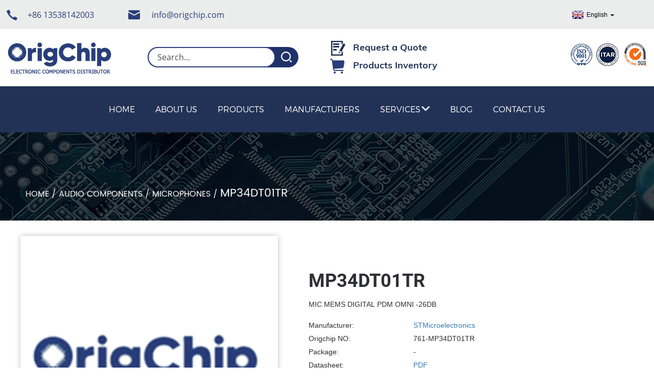

--- FILE ---
content_type: text/html; charset=utf-8
request_url: https://www.origchip.com/productdetail/mp34dt01tr-8750599
body_size: 8338
content:
<!DOCTYPE html>
<html>
<head>
<!-- Google tag (gtag.js) -->
<script async src="https://www.googletagmanager.com/gtag/js?id=G-PTR00TF3BZ"></script>
<script>
  window.dataLayer = window.dataLayer || [];
  function gtag(){dataLayer.push(arguments);}
  gtag('js', new Date());

  gtag('config', 'G-PTR00TF3BZ');
</script>
    <meta http-equiv="Content-Type" content="text/html; charset=utf-8">
    
    <title>MP34DT01TR - STMicroelectronics Microphones - Distributor Specializing In Electronic Components - ORIGCHIP</title>
         <meta name="viewport" content="width=device-width, initial-scale=1, minimum-scale=1, maximum-scale=1">
    <base href="/"/>
    <link rel="stylesheet" type="text/css" href="/catalog/view/theme/default/stylesheet/template/style.css">
    <link rel="stylesheet" type="text/css" href="/catalog/view/theme/default/stylesheet/template/public.css">
    <link href="/catalog/view/javascript/bootstrap/css/bootstrap.min.css" rel="stylesheet" media="screen"/>
     <link href="/catalog/view/javascript/bootstrap/css/bootstrap.min.css" rel="stylesheet" media="screen"/>
   
                <meta name="description" content="STMicroelectronics MP34DT01TR Microphones available at MP34DT01TR. View detailed Distributor Specializing In Electronic Components - ORIGCHIP datasheet, pricing and stock status. Order online or contact us."/>
                <meta name="keywords" content="MP34DT01TR,STMicroelectronics MP34DT01TR, MP34DT01TR Microphones"/>
        <script src="/catalog/view/theme/default/stylesheet/template/js/jquery.min.js"></script>
    <script src="/catalog/view/javascript/bootstrap/js/bootstrap.min.js" type="text/javascript"></script>
    <script src="/catalog/view/javascript/common.js" type="text/javascript"></script>
    <script src="/catalog/view/javascript/format_layout.js" type="text/javascript"></script>
        
<link href="catalog/view/javascript/live_search/live_search.css" rel="stylesheet" type="text/css">
<script src="catalog/view/javascript/live_search/live_search.js"></script>
<script type="text/javascript"><!--
$(document).ready(function() {
var options = {"text_view_all_results":"View all results","text_empty":"There is no product that matches the search criteria.","module_live_search_show_image":"0","module_live_search_show_price":"0","module_live_search_show_description":"0","module_live_search_min_length":"1","module_live_search_show_add_button":"0"};
LiveSearchJs.init(options); 
});
//--></script>
</head>

<body>
<div class="web-container">
    <!-- web_head start -->
    <header class="index_web_head web_head">
        <div class="head_bar">
            <div class="layout flex_row">
                <div class="head_contact">
                    <a href="tel:+86 13538142003" class="tel" rel="nofollow">+86 13538142003</a>
                    <a href="mailto:info@origchip.com" class="email" rel="nofollow">info@origchip.com</a>
                </div>
                <div class="change-language ensemble">
                    <div class="change-language-info">
                        <div class="change-language-title medium-title">
                            <div class="language-flag language-flag-en" rel="alternate"><a href="#"><b
                                            class="country-flag"></b><span>English</span>
                                </a></div>
                            <b class="language-icon"></b>
                        </div>
                        <div class="change-language-cont sub-content">
                            <div class="empty"></div>
                        </div>
                    </div>
                </div>
            </div>
        </div>
        <div class="head_layer">
            <div class="layout">
                <figure class="logo"><a href="/">
                        <img src="" onerror="this.src='/catalog/view/theme/default/stylesheet/template/img/demo/HOME_LOGO.png';" alt="logo">
                    </a></figure>
                <div class="head-search">
  <div id="search">
    <input class="search-ipt" name="search" placeholder="Search..." value="">
    <button class="search-btn"></button>
  </div>
</div>

                <div class="head_shop">
                    <a href="/rfq-origchips" class="quote">Request a Quote</a>
<a href="/product/category" class="shop">Products Inventory</a>
                </div>

                <ul class="head_certifi">
                    <li><img src="/catalog/view/theme/default/stylesheet/template/img/demo/iso.png" alt="iso"></li>
                    <li><img src="/catalog/view/theme/default/stylesheet/template/img/demo/itar.png" alt="itar"></li>
                    <li><img src="/catalog/view/theme/default/stylesheet/template/img/demo/sgs.png" alt="sgs"></li>
                </ul>
            </div>
        </div>
        <div class="head_navi">
            <div class="layout">
                <nav class="nav_wrap"><ul class="head_nav"><li><a href="/">Home</a></li><li><a href="/about-origchip">About Us</a></li><li class="has_child" id="top_onelevel_menu"><a href="/category-all">Products</a></li><li><a href="/manufacturers">Manufacturers</a></li><li><a href="/services">Services</a><ul class="sub-menu"><li><a href="/services#sell">Sell Electronic Components</a></li><li><a href="/services#buy">Buy Electronic Components</a></li><li><a href="/services#service">Other Services</a></li><li><a href="/quality-testing">Quality Testing</a></li></ul></li><li><a href="/blogs">Blog</a></li><li><a href="/contact-us">Contact Us</a></li></ul></nav>
            </div>
        </div>
    </header>
    <!--// web_head end -->
<!-- sys_sub_head -->
<section class="sys_sub_head">
    <div class="head_bn_item">
        <img src="/catalog/view/theme/default/stylesheet/template/img/demo/banner_page.png" alt="MP34DT01TR">
    </div>
    <section class="path_bar">
        <ul class="layout">
                        <li ><a href="/">Home</a></li>
                        <li ><a href="/audio-components">Audio Components</a></li>
                        <li ><a href="/audio-components/microphones">Microphones</a></li>
                        <li class="nav_current"><a href="/productdetail/mp34dt01tr-8750599">MP34DT01TR</a></li>
                        
        </ul>
    </section>
</section>

<!-- page-layout start -->
<section class="web_main page_main product_main">
    <div class="layout">
        <!-- product info -->
        <div class="product-intro">
            <div class="product-view">
                <div class="product-image"> <a class="cloud-zoom" id="zoom1" data-zoom="adjustX:0, adjustY:0"
                                               href="/product/product/download?url=djdlUGxKYWgwcll4amY2dGxYWHhKTDhYU0lUeGRUWXljOFVTODhVWncvbkxKWitSRW41MXZ1MnlJUENjM3ZzV3lWV2tMNVhGeUtOSWhZOXlRS1Y0VnlTMU9nTkFlRFNZR0p1c2lNQkdIMUk9" title=""> <img src="/product/product/download?url=djdlUGxKYWgwcll4amY2dGxYWHhKTDhYU0lUeGRUWXljOFVTODhVWncvbkxKWitSRW41MXZ1MnlJUENjM3ZzV3lWV2tMNVhGeUtOSWhZOXlRS1Y0VnlTMU9nTkFlRFNZR0p1c2lNQkdIMUk9" onerror="this.src='/image/no_image.png'" itemprop="image" title="" alt="" style="width:100%" /></a> </div>
                <div class="image-additional-wrap">
                    <div class="image-additional">
                        <ul class="swiper-wrapper">
                                                        <li class="swiper-slide image-item"> <a class="cloud-zoom-gallery item" href="/product/product/download?url=djdlUGxKYWgwcll4amY2dGxYWHhKTDhYU0lUeGRUWXljOFVTODhVWncvbkxKWitSRW41MXZ1MnlJUENjM3ZzV3lWV2tMNVhGeUtOSWhZOXlRS1Y0VnlTMU9nTkFlRFNZR0p1c2lNQkdIMUk9" data-zoom="useZoom:zoom1, smallImage:/product/product/download?url=djdlUGxKYWgwcll4amY2dGxYWHhKTDhYU0lUeGRUWXljOFVTODhVWncvbkxKWitSRW41MXZ1MnlJUENjM3ZzV3lWV2tMNVhGeUtOSWhZOXlRS1Y0VnlTMU9nTkFlRFNZR0p1c2lNQkdIMUk9" title="MP34DT01TR"><img src="/product/product/download?url=djdlUGxKYWgwcll4amY2dGxYWHhKTDhYU0lUeGRUWXljOFVTODhVWncvbkxKWitSRW41MXZ1MnlJUENjM3ZzV3lWV2tMNVhGeUtOSWhZOXlRS1Y0VnlTMU9nTkFlRFNZR0p1c2lNQkdIMUk9" title="MP34DT01TR" alt="MP34DT01TR" onerror="this.src='/image/placeholder.png'"/></a> </li>
                                                    </ul>
                        <div class="swiper-pagination swiper-pagination-white"></div>
                    </div>
                    <div class="swiper-button-next swiper-button-white"></div>
                    <div class="swiper-button-prev swiper-button-white"></div>
                </div>
            </div>
            <div class="product-summary">
                <h1 class="page_title">MP34DT01TR</h1>
                <div class="product-meta">
                    <p>MIC MEMS DIGITAL PDM OMNI -26DB</p>
                    <br>
                    <ul>
                        <li><em>Manufacturer: </em> <span class="item-val"><a href="/manufacturer/stmicroelectronics">STMicroelectronics</a></span></li>
                        <li><em>Origchip NO:</em> <span class="item-val">761-MP34DT01TR</span></li>
                        <li><em>Package: </em> <span class="item-val">-</span></li>
                        <li><em>Datasheet: </em> <span class="item-val"><a href="/product/product/download?url=djdlUGxKYWgwcll4amY2dGxYWHhKRDV1dW1TRnZ0ak5JeTI5TWFpZTZuRTdreGlmR09LTlBkVjdnSEtlbTFPcytTYmlTelNqOUVpVGM1NmRZV29KVHk4ZG9KaTBoV3E3Y3lmTEhYRFNENzNrMk5zbHRBSGppaGxyRmczb3hVc3E=" target="_blank" class="cl-p h-ul-p">PDF</a></span></li>
                        <li><em>Stock:</em> <span class="item-val">365</span></li>
                        <li><em>Description:</em> <span class="item-val">MIC MEMS DIGITAL PDM OMNI -26DB(Kg)</span></li>
                    </ul>
                </div>
                <div class="gm-sep product-btn-wrap"> <a href="javascript:cart.add(8750599,1);" class="email">CONTACT NOW</a> <a href="/product/product/download?url=djdlUGxKYWgwcll4amY2dGxYWHhKRDV1dW1TRnZ0ak5JeTI5TWFpZTZuRTdreGlmR09LTlBkVjdnSEtlbTFPcytTYmlTelNqOUVpVGM1NmRZV29KVHk4ZG9KaTBoV3E3Y3lmTEhYRFNENzNrMk5zbHRBSGppaGxyRmczb3hVc3E=" class="pdf">down load to pdf</a> </div>
            </div>
        </div>

        <!-- product-detail -->
        <div class="tab-content-wrap product-detail">
            <div class="gm-sep tab-title-bar detail-tabs">
                <h2 class="tab-title title current"><span>Details</span></h2>
                <h2 class="tab-title title"><span>Tags</span></h2>
            </div>
            <div class="tab-panel-wrap">
                <div class="tab-panel disabled">
                    <div class="tab-panel-content entry">
                                                <div class="fl-rich-text">
                            <table class="tt">
                                <tbody>
                                <tr class="firstRow">
                                    <th colspan="2"><strong>Parameters</strong></th>
                                </tr>
                                                                                                            <tr>
                                            <th>Contact Plating</th>
                                            <td>Gold</td>
                                        </tr>
                                                                            <tr>
                                            <th>Surface Mount</th>
                                            <td>YES</td>
                                        </tr>
                                                                            <tr>
                                            <th>Shape</th>
                                            <td>Rectangular</td>
                                        </tr>
                                                                            <tr>
                                            <th>Packaging</th>
                                            <td>Tape & Reel (TR)</td>
                                        </tr>
                                                                            <tr>
                                            <th>Size / Dimension</th>
                                            <td>0.157Lx0.118W 4.00mmx3.00mm</td>
                                        </tr>
                                                                            <tr>
                                            <th>Part Status</th>
                                            <td>Not For New Designs</td>
                                        </tr>
                                                                            <tr>
                                            <th>Moisture Sensitivity Level (MSL)</th>
                                            <td>3  (168 Hours)</td>
                                        </tr>
                                                                            <tr>
                                            <th>Number of Terminations</th>
                                            <td>4</td>
                                        </tr>
                                                                            <tr>
                                            <th>Termination</th>
                                            <td>Solder Pads</td>
                                        </tr>
                                                                            <tr>
                                            <th>ECCN Code</th>
                                            <td>EAR99</td>
                                        </tr>
                                                                            <tr>
                                            <th>Type</th>
                                            <td>MEMS (Silicon)</td>
                                        </tr>
                                                                            <tr>
                                            <th>Max Operating Temperature</th>
                                            <td>85°C</td>
                                        </tr>
                                                                            <tr>
                                            <th>Min Operating Temperature</th>
                                            <td>-40°C</td>
                                        </tr>
                                                                            <tr>
                                            <th>Technology</th>
                                            <td>CMOS</td>
                                        </tr>
                                                                            <tr>
                                            <th>Terminal Position</th>
                                            <td>BOTTOM</td>
                                        </tr>
                                                                            <tr>
                                            <th>Terminal Form</th>
                                            <td>BUTT</td>
                                        </tr>
                                                                            <tr>
                                            <th>Number of Functions</th>
                                            <td>1</td>
                                        </tr>
                                                                            <tr>
                                            <th>Supply Voltage</th>
                                            <td>1.8V</td>
                                        </tr>
                                                                            <tr>
                                            <th>Depth</th>
                                            <td>1mm</td>
                                        </tr>
                                                                            <tr>
                                            <th>Base Part Number</th>
                                            <td>MP34</td>
                                        </tr>
                                                                            <tr>
                                            <th>Pin Count</th>
                                            <td>4</td>
                                        </tr>
                                                                            <tr>
                                            <th>JESD-30 Code</th>
                                            <td>R-XBCC-B4</td>
                                        </tr>
                                                                            <tr>
                                            <th>Output Type</th>
                                            <td>Digital, PDM</td>
                                        </tr>
                                                                            <tr>
                                            <th>Operating Supply Voltage</th>
                                            <td>1.8V</td>
                                        </tr>
                                                                            <tr>
                                            <th>Temperature Grade</th>
                                            <td>OTHER</td>
                                        </tr>
                                                                            <tr>
                                            <th>Number of Channels</th>
                                            <td>2</td>
                                        </tr>
                                                                            <tr>
                                            <th>Max Supply Voltage</th>
                                            <td>3.6V</td>
                                        </tr>
                                                                            <tr>
                                            <th>Min Supply Voltage</th>
                                            <td>1.64V</td>
                                        </tr>
                                                                            <tr>
                                            <th>Operating Supply Current</th>
                                            <td>600μA</td>
                                        </tr>
                                                                            <tr>
                                            <th>Direction</th>
                                            <td>Omnidirectional</td>
                                        </tr>
                                                                            <tr>
                                            <th>Voltage Range</th>
                                            <td>1.64V~3.6V</td>
                                        </tr>
                                                                            <tr>
                                            <th>Frequency Range</th>
                                            <td>100Hz~10kHz</td>
                                        </tr>
                                                                            <tr>
                                            <th>Signal to Noise Ratio (SNR)</th>
                                            <td>63 dB</td>
                                        </tr>
                                                                            <tr>
                                            <th>Sensitivity</th>
                                            <td>-26dB ±3dB @ 94dB SPL</td>
                                        </tr>
                                                                            <tr>
                                            <th>Port Location</th>
                                            <td>Top</td>
                                        </tr>
                                                                            <tr>
                                            <th>S/N Ratio</th>
                                            <td>63dB</td>
                                        </tr>
                                                                            <tr>
                                            <th>Height</th>
                                            <td>1.1mm</td>
                                        </tr>
                                                                            <tr>
                                            <th>Length</th>
                                            <td>4mm</td>
                                        </tr>
                                                                            <tr>
                                            <th>Width</th>
                                            <td>3mm</td>
                                        </tr>
                                                                            <tr>
                                            <th>RoHS Status</th>
                                            <td>ROHS3 Compliant</td>
                                        </tr>
                                                                            <tr>
                                            <th>Lead Free</th>
                                            <td>Lead Free</td>
                                        </tr>
                                                                                                    </tbody>
                            </table>
                        </div>
                                                <div class="product_detail">See Relate Datesheet</div>
                    </div>
                </div>
                <div class="tab-panel disabled entry">
                    <div class="tab-panel-content">
                        <ul>
                                            </ul></div>
                </div>
            </div>
        </div>
        <!-- RELATED PRODUCTS -->
        
        <!-- inquiry form -->
        <div class="inquiry-form-wrap">
            <!-- <script type="text/javascript" src="https://www.globalso.site/php/app.php?widget-init-inline.js"></script> -->
                            <div style="border: 1px solid #ccd3d9;padding: 1.5em;" id="tab-review">
                    <form class="form-horizontal" id="form-review">
                        <div id="review"></div>
                        <h2 class="heading co-heading">Write a review</h2>
                                                    <div class="form-group required">
                                <div class="col-sm-12">
                                    <label class="control-label" for="input-name">Your Name</label>
                                    <input type="text" name="name" value="" id="input-name" class="form-control" style="border-radius: inherit;" />
                                </div>
                            </div>
                            <div class="form-group required">
                                <div class="col-sm-12">
                                    <label class="control-label" for="input-review">Your Review</label>
                                    <textarea name="text" rows="5" id="input-review" class="form-control" style="border-radius: inherit;"></textarea>
                                    <div class="help-block"><span class="text-danger">Note:</span> HTML is not translated!</div>
                                </div>
                            </div>
                            <div class="form-group required">
                                <div class="col-sm-12">
                                    <label class="control-label rat">Rating</label>
                                    &nbsp;&nbsp;&nbsp; Bad&nbsp;
                                    <input type="radio" name="rating" value="1" />
                                    &nbsp;
                                    <input type="radio" name="rating" value="2" />
                                    &nbsp;
                                    <input type="radio" name="rating" value="3" />
                                    &nbsp;
                                    <input type="radio" name="rating" value="4" />
                                    &nbsp;
                                    <input type="radio" name="rating" value="5" />
                                    &nbsp;Good</div>
                            </div>
                            
                            <div class="buttons clearfix">
                                <div class="pull-right">
                                    <button type="button" id="button-review" data-loading-text="Loading..."
                                            class="small_yellow_button">Continue</button>
                                </div>
                            </div>
                                            </form>
                </div>
                    </div>
    </div>
</section>
<script type="text/javascript">
    $('#review').delegate('.pagination a', 'click', function (e) {
        e.preventDefault();

        $('#review').fadeOut('slow');

        $('#review').load(this.href);

        $('#review').fadeIn('slow');
    });

    $('#review').load('index.php?route=product/product/review&product_id=8750599');

    $('#button-review').on('click', function () {
        $.ajax({
            url: 'index.php?route=product/product/write&product_id=8750599',
            type: 'post',
            dataType: 'json',
            data: $("#form-review").serialize(),
            beforeSend: function () {
                $('#button-review').button('loading');
            },
            complete: function () {
                $('#button-review').button('reset');
            },
            success: function (json) {
                $('.alert-dismissible').remove();

                if (json['error']) {
                    $('#review').after(
                        '<div class="alert alert-danger alert-dismissible"><i class="fa fa-exclamation-circle"></i> ' +
                        json['error'] + '</div>');
                }

                if (json['success']) {
                    $('#review').after(
                        '<div class="alert alert-success alert-dismissible"><i class="fa fa-check-circle"></i> ' +
                        json['success'] + '</div>');

                    $('input[name=\'name\']').val('');
                    $('textarea[name=\'text\']').val('');
                    $('input[name=\'rating\']:checked').prop('checked', false);
                }
            }
        });
    });
    //-->
</script>
   <!-- web_footer start -->
   <footer class="web_footer"><section class="foot_service"><div class="layout"><div class="foot_logo wow fadeInLeftA" data-wow-delay=".1s" data-wow-duration=".8s"><a href="/"><img src="/catalog/view/theme/default/stylesheet/template/img/demo/foot_logo.png" alt="logo"/></a></div><div class="foot_items"><!-- foot_item_explore --><nav class="foot_item foot_item_explore wow fadeInLeftA" data-wow-delay=".1s" data-wow-duration=".8s"><div class="foot_item_hd"><h2 class="title">Explore</h2></div><div class="foot_item_bd"><ul class="foot_txt_list"><li><a href="/about-origchip">About Us</a></li><li><a href="/category-all">Products</a></li><li><a href="/manufacturers">Manufacturer</a></li><li><a href="/services">Services</a></li><li><a href="/blogs">Blog</a></li><li><a href="/contact-us">Contact Us</a></li></ul></div></nav><!-- foot_item_links --><nav class="foot_item foot_item_links wow fadeInLeftA" data-wow-delay=".1s" data-wow-duration=".8s"><div class="foot_item_hd"><h2 class="title">Get Started</h2></div><div class="foot_item_bd"><ul class="foot_txt_list"><li><a href="/rfq-origchips">Request a Quote</a></li><li><a href="/product/category">Product Inventory</a></li><li><a href="/category-all">Products Category</a></li></ul></div></nav><!-- foot_item_contact --><nav class="foot_item foot_item_contact wow fadeInLeftA" data-wow-delay=".1s" data-wow-duration=".8s"><div class="foot_item_hd"><h2 class="title">Connect</h2></div><div class="foot_item_bd"><address class="foot_contact_list"><ul><li><div class="contact_txt"><p class="item_val">Email: <a href="mailto:info@origchip.com" rel="nofollow">info@origchip.com</a></p></div></li><li><div class="contact_txt"><p class="item_val">Phone: <a href="tel:852-6850-5095" rel="nofollow">+86 13538142003</a></p></div></li><li><div class="contact_txt"><p class="item_val">Tel: <a href="tel:86-755-82789433" rel="nofollow">+86-0755-82769203</a></p></div></li></ul></address><ul class="foot_sns"><li><a target="_blank" href="https://www.linkedin.com/company/origchip-hk-electronic-limited/"><img src="/catalog/view/theme/default/stylesheet/template/img/demo/linkedin.png" alt="linkedin"/></a></li></ul></div></nav><!-- foot_item_about --><nav class="foot_item foot_item_about wow fadeInLeftA" data-wow-delay=".1s" data-wow-duration=".8s"><div class="foot_item_hd"><h2 class="title">Corporate</h2></div><div class="foot_item_bd"><p>Rm 5607AB, SEG Square, Huaqiang North Road, Futian District, Shenzhen.</p><ul class="foot_certificate"><li><a><img src="/catalog/view/theme/default/stylesheet/template/img/demo/iso.png" alt="iso"/></a></li><li><a><img src="/catalog/view/theme/default/stylesheet/template/img/demo/itar.png" alt="itar"/></a></li><li><a><img src="/catalog/view/theme/default/stylesheet/template/img/demo/sgs.png" alt="sgs"/></a></li></ul></div></nav></div></div></section><section class="foot_bar"><div class="layout"><div class="copyright">Copyright © 2010-2023.ORIGCHIP (HK) ELECTRONIC LIMITED All rights reserved. <a href="/sitemap.xml" target="_blank">Sitemap</a></div></div></section></footer>
   <!--// web_footer end -->
   </div>
   <!--// container end -->
   <!-- aside -->

   <!-- aside end -->
   <div class="inquiry-pop-bd">
       <div class="inquiry-pop"><i class="ico-close-pop" onclick="hideMsgPop();"></i>
           <!-- <script type="text/javascript" src="https://www.globalso.site/php/app.php?widget-init-inline.js"></script>-->
       </div>
   </div>
   <div class="web-search"> <b id="btn-search-close" class="btn--search-close"></b>
       <div style=" width:100%">
           <div class="head-search">
              <form class="" action="/product/search" method="get">
                   <input class="search-ipt" name="search" placeholder="Start Typing..." />
                   <button class="search-btn" type="submit"></button>
                   <span class="search-attr">Hit enter to search or ESC to close</span>
               </form>
           </div>
       </div>
   </div>
   <script src="/catalog/view/theme/default/stylesheet/template/js/common.js"></script>
   <ul class="prisna-wp-translate-seo notranslate" id="prisna-translator-seo">
              <li class="language-flag language-flag-en"> <a title="English" href="javascript:changeLanguage('en');" rel="alternate"> <b class="country-flag"></b>
               <span>English</span> </a> </li>
              <li class="language-flag language-flag-fr"> <a title="French" href="javascript:changeLanguage('fr');" rel="alternate"> <b class="country-flag"></b>
               <span>French</span> </a> </li>
              <li class="language-flag language-flag-de"> <a title="German" href="javascript:changeLanguage('de');" rel="alternate"> <b class="country-flag"></b>
               <span>German</span> </a> </li>
              <li class="language-flag language-flag-pt"> <a title="Portuguese" href="javascript:changeLanguage('pt');" rel="alternate"> <b class="country-flag"></b>
               <span>Portuguese</span> </a> </li>
              <li class="language-flag language-flag-es"> <a title="Spanish" href="javascript:changeLanguage('es');" rel="alternate"> <b class="country-flag"></b>
               <span>Spanish</span> </a> </li>
              <li class="language-flag language-flag-ru"> <a title="Russian" href="javascript:changeLanguage('ru');" rel="alternate"> <b class="country-flag"></b>
               <span>Russian</span> </a> </li>
              <li class="language-flag language-flag-ja"> <a title="Japanese" href="javascript:changeLanguage('ja');" rel="alternate"> <b class="country-flag"></b>
               <span>Japanese</span> </a> </li>
              <li class="language-flag language-flag-ko"> <a title="Korean" href="javascript:changeLanguage('ko');" rel="alternate"> <b class="country-flag"></b>
               <span>Korean</span> </a> </li>
              <li class="language-flag language-flag-ar"> <a title="Arabic" href="javascript:changeLanguage('ar');" rel="alternate"> <b class="country-flag"></b>
               <span>Arabic</span> </a> </li>
              <li class="language-flag language-flag-ga"> <a title="Irish" href="javascript:changeLanguage('ga');" rel="alternate"> <b class="country-flag"></b>
               <span>Irish</span> </a> </li>
              <li class="language-flag language-flag-el"> <a title="Greek" href="javascript:changeLanguage('el');" rel="alternate"> <b class="country-flag"></b>
               <span>Greek</span> </a> </li>
              <li class="language-flag language-flag-tr"> <a title="Turkish" href="javascript:changeLanguage('tr');" rel="alternate"> <b class="country-flag"></b>
               <span>Turkish</span> </a> </li>
              <li class="language-flag language-flag-it"> <a title="Italian" href="javascript:changeLanguage('it');" rel="alternate"> <b class="country-flag"></b>
               <span>Italian</span> </a> </li>
              <li class="language-flag language-flag-da"> <a title="Danish" href="javascript:changeLanguage('da');" rel="alternate"> <b class="country-flag"></b>
               <span>Danish</span> </a> </li>
              <li class="language-flag language-flag-ro"> <a title="Romanian" href="javascript:changeLanguage('ro');" rel="alternate"> <b class="country-flag"></b>
               <span>Romanian</span> </a> </li>
              <li class="language-flag language-flag-id"> <a title="Indonesian" href="javascript:changeLanguage('id');" rel="alternate"> <b class="country-flag"></b>
               <span>Indonesian</span> </a> </li>
              <li class="language-flag language-flag-cs"> <a title="Czech" href="javascript:changeLanguage('cs');" rel="alternate"> <b class="country-flag"></b>
               <span>Czech</span> </a> </li>
              <li class="language-flag language-flag-af"> <a title="Afrikaans" href="javascript:changeLanguage('af');" rel="alternate"> <b class="country-flag"></b>
               <span>Afrikaans</span> </a> </li>
              <li class="language-flag language-flag-sv"> <a title="Swedish" href="javascript:changeLanguage('sv');" rel="alternate"> <b class="country-flag"></b>
               <span>Swedish</span> </a> </li>
              <li class="language-flag language-flag-pl"> <a title="Polish" href="javascript:changeLanguage('pl');" rel="alternate"> <b class="country-flag"></b>
               <span>Polish</span> </a> </li>
              <li class="language-flag language-flag-eu"> <a title="Basque" href="javascript:changeLanguage('eu');" rel="alternate"> <b class="country-flag"></b>
               <span>Basque</span> </a> </li>
              <li class="language-flag language-flag-ca"> <a title="Catalan" href="javascript:changeLanguage('ca');" rel="alternate"> <b class="country-flag"></b>
               <span>Catalan</span> </a> </li>
              <li class="language-flag language-flag-eo"> <a title="Esperanto" href="javascript:changeLanguage('eo');" rel="alternate"> <b class="country-flag"></b>
               <span>Esperanto</span> </a> </li>
              <li class="language-flag language-flag-hi"> <a title="Hindi" href="javascript:changeLanguage('hi');" rel="alternate"> <b class="country-flag"></b>
               <span>Hindi</span> </a> </li>
              <li class="language-flag language-flag-lo"> <a title="Lao" href="javascript:changeLanguage('lo');" rel="alternate"> <b class="country-flag"></b>
               <span>Lao</span> </a> </li>
              <li class="language-flag language-flag-sq"> <a title="Albanian" href="javascript:changeLanguage('sq');" rel="alternate"> <b class="country-flag"></b>
               <span>Albanian</span> </a> </li>
              <li class="language-flag language-flag-am"> <a title="Amharic" href="javascript:changeLanguage('am');" rel="alternate"> <b class="country-flag"></b>
               <span>Amharic</span> </a> </li>
              <li class="language-flag language-flag-hy"> <a title="Armenian" href="javascript:changeLanguage('hy');" rel="alternate"> <b class="country-flag"></b>
               <span>Armenian</span> </a> </li>
              <li class="language-flag language-flag-az"> <a title="Azerbaijani" href="javascript:changeLanguage('az');" rel="alternate"> <b class="country-flag"></b>
               <span>Azerbaijani</span> </a> </li>
              <li class="language-flag language-flag-be"> <a title="Belarusian" href="javascript:changeLanguage('be');" rel="alternate"> <b class="country-flag"></b>
               <span>Belarusian</span> </a> </li>
              <li class="language-flag language-flag-bn"> <a title="Bengali" href="javascript:changeLanguage('bn');" rel="alternate"> <b class="country-flag"></b>
               <span>Bengali</span> </a> </li>
              <li class="language-flag language-flag-bs"> <a title="Bosnian" href="javascript:changeLanguage('bs');" rel="alternate"> <b class="country-flag"></b>
               <span>Bosnian</span> </a> </li>
              <li class="language-flag language-flag-bg"> <a title="Bulgarian" href="javascript:changeLanguage('bg');" rel="alternate"> <b class="country-flag"></b>
               <span>Bulgarian</span> </a> </li>
              <li class="language-flag language-flag-ceb"> <a title="Cebuano" href="javascript:changeLanguage('ceb');" rel="alternate"> <b class="country-flag"></b>
               <span>Cebuano</span> </a> </li>
              <li class="language-flag language-flag-ny"> <a title="Chichewa" href="javascript:changeLanguage('ny');" rel="alternate"> <b class="country-flag"></b>
               <span>Chichewa</span> </a> </li>
              <li class="language-flag language-flag-co"> <a title="Corsican" href="javascript:changeLanguage('co');" rel="alternate"> <b class="country-flag"></b>
               <span>Corsican</span> </a> </li>
              <li class="language-flag language-flag-hr"> <a title="Croatian" href="javascript:changeLanguage('hr');" rel="alternate"> <b class="country-flag"></b>
               <span>Croatian</span> </a> </li>
              <li class="language-flag language-flag-nl"> <a title="Dutch" href="javascript:changeLanguage('nl');" rel="alternate"> <b class="country-flag"></b>
               <span>Dutch</span> </a> </li>
              <li class="language-flag language-flag-et"> <a title="Estonian" href="javascript:changeLanguage('et');" rel="alternate"> <b class="country-flag"></b>
               <span>Estonian</span> </a> </li>
              <li class="language-flag language-flag-tl"> <a title="Filipino" href="javascript:changeLanguage('tl');" rel="alternate"> <b class="country-flag"></b>
               <span>Filipino</span> </a> </li>
              <li class="language-flag language-flag-fi"> <a title="Finnish" href="javascript:changeLanguage('fi');" rel="alternate"> <b class="country-flag"></b>
               <span>Finnish</span> </a> </li>
              <li class="language-flag language-flag-fy"> <a title="Frisian" href="javascript:changeLanguage('fy');" rel="alternate"> <b class="country-flag"></b>
               <span>Frisian</span> </a> </li>
              <li class="language-flag language-flag-gl"> <a title="Galician" href="javascript:changeLanguage('gl');" rel="alternate"> <b class="country-flag"></b>
               <span>Galician</span> </a> </li>
              <li class="language-flag language-flag-ka"> <a title="Georgian" href="javascript:changeLanguage('ka');" rel="alternate"> <b class="country-flag"></b>
               <span>Georgian</span> </a> </li>
              <li class="language-flag language-flag-gu"> <a title="Gujarati" href="javascript:changeLanguage('gu');" rel="alternate"> <b class="country-flag"></b>
               <span>Gujarati</span> </a> </li>
              <li class="language-flag language-flag-ht"> <a title="Haitian" href="javascript:changeLanguage('ht');" rel="alternate"> <b class="country-flag"></b>
               <span>Haitian</span> </a> </li>
              <li class="language-flag language-flag-ha"> <a title="Hausa" href="javascript:changeLanguage('ha');" rel="alternate"> <b class="country-flag"></b>
               <span>Hausa</span> </a> </li>
              <li class="language-flag language-flag-haw"> <a title="Hawaiian" href="javascript:changeLanguage('haw');" rel="alternate"> <b class="country-flag"></b>
               <span>Hawaiian</span> </a> </li>
              <li class="language-flag language-flag-iw"> <a title="Hebrew" href="javascript:changeLanguage('iw');" rel="alternate"> <b class="country-flag"></b>
               <span>Hebrew</span> </a> </li>
              <li class="language-flag language-flag-hmn"> <a title="Hmong" href="javascript:changeLanguage('hmn');" rel="alternate"> <b class="country-flag"></b>
               <span>Hmong</span> </a> </li>
              <li class="language-flag language-flag-hu"> <a title="Hungarian" href="javascript:changeLanguage('hu');" rel="alternate"> <b class="country-flag"></b>
               <span>Hungarian</span> </a> </li>
              <li class="language-flag language-flag-is"> <a title="Icelandic" href="javascript:changeLanguage('is');" rel="alternate"> <b class="country-flag"></b>
               <span>Icelandic</span> </a> </li>
              <li class="language-flag language-flag-ig"> <a title="Igbo" href="javascript:changeLanguage('ig');" rel="alternate"> <b class="country-flag"></b>
               <span>Igbo</span> </a> </li>
              <li class="language-flag language-flag-jw"> <a title="Javanese" href="javascript:changeLanguage('jw');" rel="alternate"> <b class="country-flag"></b>
               <span>Javanese</span> </a> </li>
              <li class="language-flag language-flag-kn"> <a title="Kannada" href="javascript:changeLanguage('kn');" rel="alternate"> <b class="country-flag"></b>
               <span>Kannada</span> </a> </li>
              <li class="language-flag language-flag-kk"> <a title="Kazakh" href="javascript:changeLanguage('kk');" rel="alternate"> <b class="country-flag"></b>
               <span>Kazakh</span> </a> </li>
              <li class="language-flag language-flag-km"> <a title="Khmer" href="javascript:changeLanguage('km');" rel="alternate"> <b class="country-flag"></b>
               <span>Khmer</span> </a> </li>
              <li class="language-flag language-flag-ku"> <a title="Kurdish" href="javascript:changeLanguage('ku');" rel="alternate"> <b class="country-flag"></b>
               <span>Kurdish</span> </a> </li>
              <li class="language-flag language-flag-ky"> <a title="Kyrgyz" href="javascript:changeLanguage('ky');" rel="alternate"> <b class="country-flag"></b>
               <span>Kyrgyz</span> </a> </li>
              <li class="language-flag language-flag-la"> <a title="Latin" href="javascript:changeLanguage('la');" rel="alternate"> <b class="country-flag"></b>
               <span>Latin</span> </a> </li>
              <li class="language-flag language-flag-lv"> <a title="Latvian" href="javascript:changeLanguage('lv');" rel="alternate"> <b class="country-flag"></b>
               <span>Latvian</span> </a> </li>
              <li class="language-flag language-flag-lt"> <a title="Lithuanian" href="javascript:changeLanguage('lt');" rel="alternate"> <b class="country-flag"></b>
               <span>Lithuanian</span> </a> </li>
              <li class="language-flag language-flag-lb"> <a title="Luxembou.." href="javascript:changeLanguage('lb');" rel="alternate"> <b class="country-flag"></b>
               <span>Luxembou..</span> </a> </li>
              <li class="language-flag language-flag-mk"> <a title="Macedonian" href="javascript:changeLanguage('mk');" rel="alternate"> <b class="country-flag"></b>
               <span>Macedonian</span> </a> </li>
              <li class="language-flag language-flag-mg"> <a title="Malagasy" href="javascript:changeLanguage('mg');" rel="alternate"> <b class="country-flag"></b>
               <span>Malagasy</span> </a> </li>
              <li class="language-flag language-flag-ms"> <a title="Malay" href="javascript:changeLanguage('ms');" rel="alternate"> <b class="country-flag"></b>
               <span>Malay</span> </a> </li>
              <li class="language-flag language-flag-ml"> <a title="Malayalam" href="javascript:changeLanguage('ml');" rel="alternate"> <b class="country-flag"></b>
               <span>Malayalam</span> </a> </li>
              <li class="language-flag language-flag-mt"> <a title="Maltese" href="javascript:changeLanguage('mt');" rel="alternate"> <b class="country-flag"></b>
               <span>Maltese</span> </a> </li>
              <li class="language-flag language-flag-mi"> <a title="Maori" href="javascript:changeLanguage('mi');" rel="alternate"> <b class="country-flag"></b>
               <span>Maori</span> </a> </li>
              <li class="language-flag language-flag-mr"> <a title="Marathi" href="javascript:changeLanguage('mr');" rel="alternate"> <b class="country-flag"></b>
               <span>Marathi</span> </a> </li>
              <li class="language-flag language-flag-mn"> <a title="Mongolian" href="javascript:changeLanguage('mn');" rel="alternate"> <b class="country-flag"></b>
               <span>Mongolian</span> </a> </li>
              <li class="language-flag language-flag-my"> <a title="Burmese" href="javascript:changeLanguage('my');" rel="alternate"> <b class="country-flag"></b>
               <span>Burmese</span> </a> </li>
              <li class="language-flag language-flag-ne"> <a title="Nepali" href="javascript:changeLanguage('ne');" rel="alternate"> <b class="country-flag"></b>
               <span>Nepali</span> </a> </li>
              <li class="language-flag language-flag-no"> <a title="Norwegian" href="javascript:changeLanguage('no');" rel="alternate"> <b class="country-flag"></b>
               <span>Norwegian</span> </a> </li>
              <li class="language-flag language-flag-ps"> <a title="Pashto" href="javascript:changeLanguage('ps');" rel="alternate"> <b class="country-flag"></b>
               <span>Pashto</span> </a> </li>
              <li class="language-flag language-flag-fa"> <a title="Persian" href="javascript:changeLanguage('fa');" rel="alternate"> <b class="country-flag"></b>
               <span>Persian</span> </a> </li>
              <li class="language-flag language-flag-pa"> <a title="Punjabi" href="javascript:changeLanguage('pa');" rel="alternate"> <b class="country-flag"></b>
               <span>Punjabi</span> </a> </li>
              <li class="language-flag language-flag-sr"> <a title="Serbian" href="javascript:changeLanguage('sr');" rel="alternate"> <b class="country-flag"></b>
               <span>Serbian</span> </a> </li>
              <li class="language-flag language-flag-st"> <a title="Sesotho" href="javascript:changeLanguage('st');" rel="alternate"> <b class="country-flag"></b>
               <span>Sesotho</span> </a> </li>
              <li class="language-flag language-flag-si"> <a title="Sinhala" href="javascript:changeLanguage('si');" rel="alternate"> <b class="country-flag"></b>
               <span>Sinhala</span> </a> </li>
              <li class="language-flag language-flag-sk"> <a title="Slovak" href="javascript:changeLanguage('sk');" rel="alternate"> <b class="country-flag"></b>
               <span>Slovak</span> </a> </li>
              <li class="language-flag language-flag-sl"> <a title="Slovenian" href="javascript:changeLanguage('sl');" rel="alternate"> <b class="country-flag"></b>
               <span>Slovenian</span> </a> </li>
              <li class="language-flag language-flag-so"> <a title="Somali" href="javascript:changeLanguage('so');" rel="alternate"> <b class="country-flag"></b>
               <span>Somali</span> </a> </li>
              <li class="language-flag language-flag-sm"> <a title="Samoan" href="javascript:changeLanguage('sm');" rel="alternate"> <b class="country-flag"></b>
               <span>Samoan</span> </a> </li>
              <li class="language-flag language-flag-gd"> <a title="Scots Gaelic" href="javascript:changeLanguage('gd');" rel="alternate"> <b class="country-flag"></b>
               <span>Scots Gaelic</span> </a> </li>
              <li class="language-flag language-flag-sn"> <a title="Shona" href="javascript:changeLanguage('sn');" rel="alternate"> <b class="country-flag"></b>
               <span>Shona</span> </a> </li>
              <li class="language-flag language-flag-sd"> <a title="Sindhi" href="javascript:changeLanguage('sd');" rel="alternate"> <b class="country-flag"></b>
               <span>Sindhi</span> </a> </li>
              <li class="language-flag language-flag-su"> <a title="Sundanese" href="javascript:changeLanguage('su');" rel="alternate"> <b class="country-flag"></b>
               <span>Sundanese</span> </a> </li>
              <li class="language-flag language-flag-sw"> <a title="Swahili" href="javascript:changeLanguage('sw');" rel="alternate"> <b class="country-flag"></b>
               <span>Swahili</span> </a> </li>
              <li class="language-flag language-flag-tg"> <a title="Tajik" href="javascript:changeLanguage('tg');" rel="alternate"> <b class="country-flag"></b>
               <span>Tajik</span> </a> </li>
              <li class="language-flag language-flag-ta"> <a title="Tamil" href="javascript:changeLanguage('ta');" rel="alternate"> <b class="country-flag"></b>
               <span>Tamil</span> </a> </li>
              <li class="language-flag language-flag-te"> <a title="Telugu" href="javascript:changeLanguage('te');" rel="alternate"> <b class="country-flag"></b>
               <span>Telugu</span> </a> </li>
              <li class="language-flag language-flag-th"> <a title="Thai" href="javascript:changeLanguage('th');" rel="alternate"> <b class="country-flag"></b>
               <span>Thai</span> </a> </li>
              <li class="language-flag language-flag-uk"> <a title="Ukrainian" href="javascript:changeLanguage('uk');" rel="alternate"> <b class="country-flag"></b>
               <span>Ukrainian</span> </a> </li>
              <li class="language-flag language-flag-ur"> <a title="Urdu" href="javascript:changeLanguage('ur');" rel="alternate"> <b class="country-flag"></b>
               <span>Urdu</span> </a> </li>
              <li class="language-flag language-flag-uz"> <a title="Uzbek" href="javascript:changeLanguage('uz');" rel="alternate"> <b class="country-flag"></b>
               <span>Uzbek</span> </a> </li>
              <li class="language-flag language-flag-vi"> <a title="Vietnamese" href="javascript:changeLanguage('vi');" rel="alternate"> <b class="country-flag"></b>
               <span>Vietnamese</span> </a> </li>
              <li class="language-flag language-flag-cy"> <a title="Welsh" href="javascript:changeLanguage('cy');" rel="alternate"> <b class="country-flag"></b>
               <span>Welsh</span> </a> </li>
              <li class="language-flag language-flag-xh"> <a title="Xhosa" href="javascript:changeLanguage('xh');" rel="alternate"> <b class="country-flag"></b>
               <span>Xhosa</span> </a> </li>
              <li class="language-flag language-flag-yi"> <a title="Yiddish" href="javascript:changeLanguage('yi');" rel="alternate"> <b class="country-flag"></b>
               <span>Yiddish</span> </a> </li>
              <li class="language-flag language-flag-yo"> <a title="Yoruba" href="javascript:changeLanguage('yo');" rel="alternate"> <b class="country-flag"></b>
               <span>Yoruba</span> </a> </li>
              <li class="language-flag language-flag-zu"> <a title="Zulu" href="javascript:changeLanguage('zu');" rel="alternate"> <b class="country-flag"></b>
               <span>Zulu</span> </a> </li>
              <li class="language-flag language-flag-rw"> <a title="Kinyarwanda" href="javascript:changeLanguage('rw');" rel="alternate"> <b class="country-flag"></b>
               <span>Kinyarwanda</span> </a> </li>
              <li class="language-flag language-flag-tt"> <a title="Tatar" href="javascript:changeLanguage('tt');" rel="alternate"> <b class="country-flag"></b>
               <span>Tatar</span> </a> </li>
              <li class="language-flag language-flag-or"> <a title="Oriya" href="javascript:changeLanguage('or');" rel="alternate"> <b class="country-flag"></b>
               <span>Oriya</span> </a> </li>
              <li class="language-flag language-flag-tk"> <a title="Turkmen" href="javascript:changeLanguage('tk');" rel="alternate"> <b class="country-flag"></b>
               <span>Turkmen</span> </a> </li>
              <li class="language-flag language-flag-ug"> <a title="Uyghur" href="javascript:changeLanguage('ug');" rel="alternate"> <b class="country-flag"></b>
               <span>Uyghur</span> </a> </li>
          </ul>
   </body>
   </html>